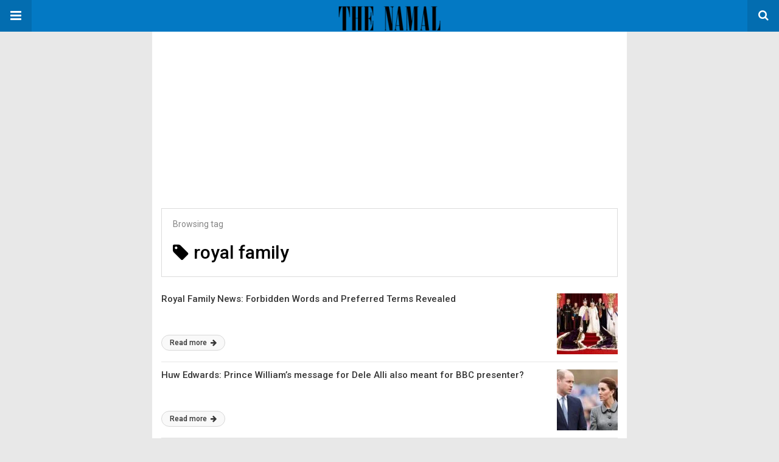

--- FILE ---
content_type: text/html; charset=UTF-8
request_url: https://thenamal.com/amp/tag/royal-family/
body_size: 12315
content:
<!DOCTYPE html>
<html lang="en-US" amp>
<head>
	<meta charset="utf-8">
	<meta name="viewport" content="width=device-width,minimum-scale=1,maximum-scale=1,initial-scale=1">
	<meta name="theme-color" content="#0379c4">

	<link rel="icon" href="https://thenamal.com/wp-content/uploads/2019/02/cropped-thenamal-site-icon-1-32x32.jpg" sizes="32x32">
<link rel="icon" href="https://thenamal.com/wp-content/uploads/2019/02/cropped-thenamal-site-icon-1-192x192.jpg" sizes="192x192">
<link rel="apple-touch-icon" href="https://thenamal.com/wp-content/uploads/2019/02/cropped-thenamal-site-icon-1-180x180.jpg">
<meta name="msapplication-TileImage" content="https://thenamal.com/wp-content/uploads/2019/02/cropped-thenamal-site-icon-1-270x270.jpg">
			<link rel="canonical" href="https://thenamal.com/tag/royal-family/">
			<title>royal family News and Updates - The Namal</title>
<style amp-custom>
*{-webkit-box-sizing:border-box;-moz-box-sizing:border-box;box-sizing:border-box}amp-iframe{max-width:100%;height:auto}

pre{white-space:pre-wrap}.clearfix:after,.clearfix:before{display:table;content:' ';clear:both}.clearfix{zoom:1}.wrap{padding:15px 15px 0;height:100%}.wrap img{max-width:100%}body.body{background:var(--bg-color);font-family:lato;font-weight:400;color:#363636;line-height:1.44;font-size:15px}.better-amp-wrapper{max-width:780px;margin:0 auto;color:var(--text-color);background:var(--content-bg-color)}.amp-image-tag,amp-video{max-width:100%}blockquote,p{margin:0 0 15px}.bold,b,strong{font-weight:700}a{-webkit-transition:all .4s ease;-moz-transition:all .4s ease;-o-transition:all .4s ease;transition:all .4s ease;color:var(--primary-color)}amp-video{height:auto}.strong-label,blockquote{color:#000;font-family:Roboto;font-weight:500;line-height:1.5}blockquote{border:1px solid #e2e2e2;border-width:1px 0;padding:15px 15px 15px 60px;text-align:left;position:relative;clear:both}blockquote p:last-child{margin-bottom:0}blockquote:before{content:"\f10e";font:normal normal normal 14px/1 FontAwesome;color:#d3d3d3;font-size:28px;position:absolute;left:12px;top:17px}.button,.comments-pagination a,.pagination a{padding:6px 15px;border:1px solid #d7d7d7;background:#faf9f9;color:#494949;font-family:Roboto;font-weight:500;font-size:13px;display:inline-block;text-decoration:none;border-radius:33px}.pagination a{padding:0 15px}.comments-pagination{margin:10px 0;color:#adadad;font-size:small}.comments-pagination a{margin-right:5px;padding:5px 15px}.img-holder{position:relative;width:80px;background:center center no-repeat #eee;display:inline-block;float:left;margin-right:15px;margin-bottom:15px;-webkit-background-size:cover;-moz-background-size:cover;-o-background-size:cover;background-size:cover}.img-holder:before{display:block;content:" ";width:100%;padding-top:70%}.content-holder{position:absolute;bottom:16px;left:16px;right:16px}.h1,.h2,.h3,.h4,.h5,.h6,.heading-typo,h1,h2,h3,h4,h5,h6{font-family:Roboto;font-weight:500;margin:15px 0 7px}.heading{font-size:16px;font-weight:700;margin:10px 0}.site-header{height:52px;width:100%;position:relative;margin:0;color:#fff;background:var(--primary-color)}.site-header .branding,.site-header .navbar-search,.site-header .navbar-toggle{color:#fff;position:absolute;top:0;height:52px;font-weight:400;text-align:center}.site-header .branding{display:block;font-size:20px;text-decoration:none;font-family:Roboto,"Open Sans",sans-serif;width:100%;padding:10px 55px;z-index:9;line-height:32px}.site-header .branding .amp-image-tag{display:inline-block}.sticky-nav .site-header{position:fixed;left:0;right:0;top:0;z-index:999;display:block}body.sticky-nav{padding-top:52px}.site-header .navbar-search,.site-header .navbar-toggle{font-size:18px;z-index:99;border:none;background:rgba(0,0,0,.1);line-height:50px;margin:0;padding:0;width:52px;outline:0;cursor:pointer;-webkit-transition:all .6s ease;-moz-transition:all .6s ease;-o-transition:all .6s ease;transition:all .6s ease}.site-header .navbar-search:hover,.site-header .navbar-toggle:hover{background:rgba(0,0,0,.1)}.site-header .navbar-search:focus,.site-header .navbar-toggle:focus{background:rgba(0,0,0,.2)}.site-header .navbar-toggle{font-size:21px;left:0}.site-header .navbar-search{font-size:18px;right:0;line-height:48px}.better-amp-footer{margin:0;background:var(--footer-bg-color)}.better-amp-footer.sticky-footer{position:fixed;bottom:0;left:0;right:0}.better-amp-footer-nav{border-top:1px solid rgba(0,0,0,.1);padding:14px 15px;background:var(--footer-nav-bg-color)}.better-amp-copyright{padding:17px 10px;text-align:center;font-family:Roboto;font-weight:400;color:#494949;border-top:1px solid rgba(0,0,0,.1);font-size:13px}.footer-navigation{list-style:none;margin:0;padding:0;text-align:center}.footer-navigation li{display:inline-block;margin:0 8px 5px}.footer-navigation li li,.footer-navigation ul{display:none}.footer-navigation a{text-decoration:none;color:#494949;font-family:Roboto;font-weight:300;font-size:14px}.footer-navigation .fa{margin-right:5px}.better-amp-main-link{display:block;text-align:center;font-weight:700;margin:6px 0 12px}.better-amp-main-link a{color:#fff;text-decoration:none;padding:0 15px;display:inline-block;border:1px solid rgba(0,0,0,.08);border-radius:33px;line-height:26px;font-size:12px;font-weight:400;background:var(--primary-color)}.better-amp-main-link a .fa{margin-right:5px}.carousel{overflow:hidden}.carousel .carousel-item,.carousel .img-holder{width:205px;float:none;margin:0}.carousel .carousel-item{margin-right:20px;margin-bottom:20px;overflow:hidden;line-height:0}.carousel .carousel-item:last-child{margin-right:0}.carousel .content-holder{position:relative;bottom:auto;right:auto;top:auto;left:auto;background:#f8f8f8;border:1px solid #e2e2e2;border-top-width:0;float:left;white-space:normal;padding:15px;height:100px;width:100%}.carousel .content-holder h3{margin:0;height:64px;overflow:hidden;position:relative}.carousel .content-holder a{line-height:20px;font-size:15px;color:#000;text-decoration:none}.comment-list{margin:14px 0 0}.comment-list,.comment-list ul{list-style:none;padding:0}.comment-list ul ul{padding:0 0 0 30px}.comment-list .comment{position:relative;margin-top:14px;padding-top:14px;border-top:1px solid #f3f3f3}.comment-list>.comment:first-child{margin-top:0}.comment-list li.comment:after{clear:both;content:' ';display:block}.comment .comment-avatar img{border-radius:50%}.comment .column-1{float:left;width:55px}.comment .column-2{padding-left:75px}.comment .comment-content{color:#838383;margin-top:8px;line-height:1.57;font-size:14px}.comment .comment-content p:last-child{margin-bottom:0}.comment .comment-author{font-size:14px;font-weight:700;font-style:normal}.comment .comment-published{margin-left:10px;font-size:12px;color:#a2a2a2;font-style:italic}.btn,.comment .comment-footer .fa,.comment .comment-footer a{font-size:14px;text-decoration:none}.comment .comment-footer a+a{margin-left:10px}.comments-wrapper .button.add-comment{color:#555}.bs-shortcode{margin:0 0 30px}.bs-shortcode .section-heading{margin:0 0 13px}.bs-shortcode .section-heading .other-link{display:none}.entry-content table{border:1px solid #ddd;margin-bottom:30px;width:100%}.btn{display:inline-block;margin-bottom:0;font-weight:400;text-align:center;vertical-align:middle;touch-action:manipulation;cursor:pointer;white-space:nowrap;padding:6px 12px;line-height:1.42857143;border-radius:4px;-webkit-user-select:none;-moz-user-select:none;-ms-user-select:none;user-select:none;color:#fff;background:var(--primary-color)}.btn.active,.btn:active{outline:0;background-image:none;-webkit-box-shadow:inset 0 3px 5px rgba(0,0,0,.125);box-shadow:inset 0 3px 5px rgba(0,0,0,.125)}.btn.disabled,.btn[disabled],fieldset[disabled] .btn{cursor:not-allowed;pointer-events:none;opacity:.65;filter:alpha(opacity=65);-webkit-box-shadow:none;box-shadow:none}.btn-lg{padding:10px 16px;font-size:18px;line-height:1.33;border-radius:6px}.btn-sm,.btn-xs{font-size:12px;line-height:1.5;border-radius:3px}.btn-sm{padding:5px 10px}.btn-xs{padding:1px 5px}.btn-block{display:block;width:100%}.btn-block+.btn-block{margin-top:5px}

.better-amp-sidebar{background:#fff;max-width:350px;min-width:270px;padding-bottom:30px}.better-amp-sidebar .sidebar-container{width:100%}.better-amp-sidebar .close-sidebar{font-size:16px;border:none;color:#fff;position:absolute;top:10px;right:10px;background:0 0;width:32px;height:32px;line-height:32px;text-align:center;padding:0;outline:0;-webkit-transition:all .6s ease;-moz-transition:all .6s ease;-o-transition:all .6s ease;transition:all .6s ease;cursor:pointer}.better-amp-sidebar .close-sidebar:hover{background:rgba(0,0,0,.1)}.sidebar-brand{color:#fff;padding:35px 24px 24px;text-align:center;font-family:Roboto;line-height:2;background:var(--primary-color)}.sidebar-brand .logo .amp-image-tag{display:inline-block;margin:0}.sidebar-brand.type-text{padding-top:50px}.sidebar-brand .brand-name{font-weight:500;font-size:18px}.sidebar-brand .brand-description{font-weight:400;font-size:14px;line-height:1.4;margin-top:4px}.better-amp-sidebar .amp-menu{margin-top:15px}.better-amp-sidebar .social-list-wrapper{margin:17px 0 0}.sidebar-footer{border-top:1px solid rgba(0,0,0,.09);font-family:Roboto;font-size:13px;padding:20px 15px;margin-top:15px;color:#848484;line-height:1.7}.amp-menu div{padding:0}.amp-menu h6,.amp-menu section{-webkit-transition:all .3s ease;-moz-transition:all .3s ease;-o-transition:all .3s ease;transition:all .3s ease}.amp-menu h6[aria-expanded=false]{background:0 0;border:none}.amp-menu section[expanded]{color:#363636;background:#eee;background:rgba(0,0,0,.08);padding-left:10px}.amp-menu section[expanded]>h6{margin-left:-10px;background:0 0}.amp-menu a,.amp-menu h6{color:inherit;font-size:1.3rem;font-weight:300;padding:0;border:none}.amp-menu h6 a{padding:0;margin:0}.amp-menu a,.amp-menu span{color:#565656;padding:10px 0 10px 20px;display:block;position:relative;-webkit-transition:all ease-in-out .22s;transition:all ease-in-out .22s;text-decoration:none;font-size:14px;font-weight:400;font-family:Roboto}.amp-menu a:hover,.amp-menu span:hover{background:rgba(0,0,0,.06)}.amp-menu span:hover>a{background:0 0}.amp-menu span span{padding:0;margin:0;display:inline-block}.amp-menu span span:after{display:none}.amp-menu h6 span:after{position:absolute;right:0;top:0;font-family:FontAwesome;font-size:12px;line-height:38px;content:'\f0dd';color:#363636;-webkit-transition:all .4s ease;-moz-transition:all .4s ease;-o-transition:all .4s ease;transition:all .4s ease;width:40px;text-align:center}.amp-menu section[expanded]>h6 span:after{-webkit-transform:rotate(180deg);tranform:rotate(180deg);top:4px}.amp-menu .menu-item:not(.menu-item-has-children){padding:0}.amp-menu span.menu-item-deep.menu-item-deep{padding:0 0 0 25px}.amp-menu i{font-size:14px;margin-right:5px;margin-top:-3px}

.amp-social-list-wrapper{margin:15px 0}.amp-social-list-wrapper.share-list{border:1px solid #e2e2e2;padding:10px 10px 6px}.amp-social-list-wrapper .number{font-size:12px;font-weight:700;margin:0 0 0 4px;font-family:Arial,"Helvetica Neue",Helvetica,sans-serif;display:inline-block}.amp-social-list-wrapper .post-share-btn{background:#fff;border:1px solid #e2e2e2;line-height:30px;height:30px;display:inline-block;padding:0 10px;border-radius:30px;font-size:12px;color:#4d4d4d;margin-right:8px;margin-bottom:4px;vertical-align:top}.amp-social-list-wrapper .post-share-btn .fa{font-size:14px}.amp-social-list-wrapper .post-share-btn .fa,.amp-social-list-wrapper .post-share-btn .number,.amp-social-list-wrapper .post-share-btn .text{line-height:28px;vertical-align:top}.amp-social-list-wrapper .post-share-btn .text{font-size:12px;margin-left:3px}ul.amp-social-list{list-style:none;margin:0;padding:0;display:inline-block;font-size:0;vertical-align:top}.amp-social-list li{display:inline-block;margin-right:6px;vertical-align:top}.amp-social-list li:last-child{margin-right:0}.amp-social-list .social-item a{color:#fff;min-width:30px;height:30px;overflow:hidden;border-radius:15px;background:#bbb;display:inline-block;text-align:center;vertical-align:middle;font-size:14px;line-height:28px;margin-bottom:5px}.amp-social-list .social-item.has-count a{padding:0 10px}.amp-social-list .social-item.has-count .fa{margin-right:1px}.amp-social-list .fa{vertical-align:middle}.amp-social-list .item-title,.amp-social-list .number:empty{display:none}.amp-social-list .social-item.facebook a{background-color:#2d5f9a}.amp-social-list .social-item.facebook a:hover{background-color:#1b4a82}.amp-social-list .social-item.twitter a{background-color:#53c7ff}.amp-social-list .social-item.twitter a:hover{background-color:#369ed0}.amp-social-list .social-item.google_plus a{background-color:#d93b2b}.amp-social-list .social-item.google_plus a:hover{background-color:#b7291a}.amp-social-list .social-item.pinterest a{background-color:#a41719}.amp-social-list .social-item.pinterest a:hover{background-color:#8c0a0c}.amp-social-list .social-item.linkedin a{background-color:#005182}.amp-social-list .social-item.linkedin a:hover{background-color:#003b5f}.amp-social-list .social-item.email a{background-color:#444}.amp-social-list .social-item.email a:hover{background-color:#2f2f2f}.amp-social-list .social-item.tumblr a{background-color:#3e5a70}.amp-social-list .social-item.tumblr a:hover{background-color:#426283}.amp-social-list .social-item.telegram a{background-color:#179cde}.amp-social-list .social-item.telegram a:hover{background-color:#0f8dde}.amp-social-list .social-item.reddit a{background-color:#ff4500}.amp-social-list .social-item.reddit a:hover{background-color:#dc3c01}.amp-social-list .social-item.stumbleupon a{background-color:#ee4813}.amp-social-list .social-item.stumbleupon a:hover{background-color:#ce3d0f}.amp-social-list .social-item.vk a{background-color:#4c75a3}.amp-social-list .social-item.vk a:hover{background-color:#3e5f84}.amp-social-list .social-item.digg a{background-color:#000}.amp-social-list .social-item.digg a:hover{background-color:#2f2f2f}.amp-social-list .social-item.whatsapp a{background-color:#00e676}.amp-social-list .social-item.whatsapp a:hover{background-color:#00c462}

.nmgopjxh-clearfix:after,.nmgopjxh-clearfix:before{content:"";display:table}.nmgopjxh-clearfix:after{clear:both}.nmgopjxh-clearfix{zoom:1}.nmgopjxh-caption{display:block;color:#bbb;font-size:12px;line-height:24px}.nmgopjxh-empty-note,.nmgopjxh-type-code br{display:none}.nmgopjxh-container.nmgopjxh-container a{text-decoration:none}.nmgopjxh-post-top{margin-bottom:20px}.nmgopjxh-post-bottom{margin-top:20px;margin-bottom:0}.nmgopjxh.nmgopjxh .nmgopjxh-type-image amp-img{display:inline-block}.nmgopjxh.nmgopjxh-align-center{text-align:center}.nmgopjxh.nmgopjxh-align-right{text-align:right}.nmgopjxh.nmgopjxh-align-left{text-align:left}.nmgopjxh.nmgopjxh-float-left{float:left;margin-right:20px}.nmgopjxh.nmgopjxh-float-right{float:right;margin-left:20px}@media only screen and (max-width:780px){.nmgopjxh.nmgopjxh-full-width.nmgopjxh-full-width{margin-left:calc(50% - 50vw);margin-right:calc(50% - 50vw);width:auto;max-width:1000%}}@media only screen and (min-width:780px){.nmgopjxh.nmgopjxh-full-width.nmgopjxh-full-width{margin-left:-15px;margin-right:-15px;width:auto;max-width:1000%}}.nmgopjxh .nmgopjxh-container{-webkit-box-sizing:border-box;-moz-box-sizing:border-box;box-sizing:border-box;margin-bottom:20px}.nmgopjxh .nmgopjxh-container.nmgopjxh-type-code embed,.nmgopjxh .nmgopjxh-container.nmgopjxh-type-code object,.nmgopjxh .nmgopjxh-container.nmgopjxh-type-image img{max-width:100%}.nmgopjxh .nmgopjxh-container.nmgopjxh-type-image .ad-caption{overflow:hidden;white-space:nowrap;text-overflow:ellipsis;display:inline-block;width:100%;font-size:12px}.nmgopjxh.nmgopjxh-column-2 .nmgopjxh-container{float:left;width:50%}.nmgopjxh.nmgopjxh-column-2 .nmgopjxh-container:nth-of-type(odd){padding-right:5px;clear:left}.nmgopjxh.nmgopjxh-column-2 .nmgopjxh-container:nth-of-type(even){padding-left:5px}.nmgopjxh.nmgopjxh-column-3 .nmgopjxh-container{float:left;width:33.3333%}.nmgopjxh.nmgopjxh-column-3 .nmgopjxh-container:nth-child(3n-1){padding:0 3px}.nmgopjxh.nmgopjxh-column-3 .nmgopjxh-container:nth-child(3n-2){padding-right:6px;clear:left}.nmgopjxh.nmgopjxh-column-3 .nmgopjxh-container:nth-child(3n+3){padding-left:6px}.nmgopjxh.location-amp_header_after{padding-top:20px;margin-bottom:-15px}.posts-listing.posts-listing-1 .nmgopjxh.location-amp_archive_after_x,.posts-listing.posts-listing-2 .nmgopjxh.location-amp_archive_after_x{padding-top:20px}.posts-listing.posts-listing-1 .nmgopjxh.location-amp_archive_after_x+.listing-1-item,.posts-listing.posts-listing-2 .nmgopjxh.location-amp_archive_after_x+.listing-2-item{border-top:1px solid #e6e6e6}

.archive-page-header{padding:15px 18px 11px;margin:0 0 15px;background:#fff;font-family:Roboto;font-size:25px;font-weight:500;border:1px solid #dcdcdc;position:relative}.archive-page-header .archive-description,.archive-page-header .pre-title{font-size:14px;margin-bottom:3px;font-weight:400;color:#868686}.archive-page-header .archive-title{margin:0;font-size:26px;text-transform:capitalize}.archive-page-header .archive-title .fa{margin-right:10px}.archive-page-header h1{font-size:30px}.archive-page-header h1 .fa{margin-right:8px}

.listing-item .post-title,.listing-item a.post-read-more{font-family:Roboto,sans-serif;color:#363636}.posts-listing{margin-bottom:30px}.listing-item{position:relative}.listing-item .post-title{font-weight:500;font-size:15px;line-height:1.3;margin:0 0 10px}.listing-item .post-title a{color:#363636;text-decoration:none}.listing-item .post-meta{margin-top:15px;font-size:12px}.listing-item .post-meta .post-date .fa{margin-right:3px}.listing-item a.post-read-more{font-weight:500;font-size:12px;text-decoration:none;background:#f9f9f9;border:1px solid #d8d8d8;padding:0 13px;border-radius:33px;display:inline-block;line-height:24px}.listing-item a.post-read-more .fa{margin-left:3px}.listing-item a.post-read-more:hover{border-color:transparent;color:#fff;background:var(--primary-color)}.listing-item .post-excerpt{color:inherit;font-family:Lato,sans-serif;font-weight:200;font-size:14px;line-height:1.4}.listing-item .post-excerpt p:last-child{margin-bottom:0}

.listing-1-item{padding:12px 0;border-bottom:1px solid #e6e6e6;min-height:125px}.listing-1-item:last-child{border-bottom:none;padding-bottom:0}.listing-1-item .post-thumbnail{display:inline-block;float:right;margin-left:15px}.listing-1-item .post-thumbnail .amp-image-tag.amp-image-tag.amp-image-tag{width:100px}.listing-1-item.have-thumbnail a.post-read-more{position:absolute;bottom:18px}.listing-1-item .post-title{max-height:55px;overflow:hidden}

.pagination{line-height:28px;margin:0 0 30px;height:30px}.pagination .nav-links{text-align:center;padding:0;font-family:Roboto;font-weight:400;color:#a2a2a2;font-size:14px}.pagination .nav-links .page-numbers,.pagination h2,.pagination>.screen-reader-text{display:none}.pagination .nav-links .page-numbers.current,.pagination .nav-links .page-numbers.next,.pagination .nav-links .page-numbers.prev{display:inline-block}.pagination .nav-links .page-numbers.next,.pagination .nav-links .page-numbers.prev{padding:0 18px;border:1px solid #d7d7d7;color:#494949;font-family:Roboto;font-weight:500;font-size:13px;display:inline-block;text-decoration:none;background:#f7f7f7;border-radius:33px}.pagination .nav-links .page-numbers.prev{float:left}.pagination .nav-links .page-numbers.next{float:right}.pagination .nav-links .page-numbers.prev .fa{margin-right:7px}.pagination .nav-links .page-numbers.next .fa{margin-left:7px}.pagination .nav-links .page-numbers.current:first-child{float:left}.pagination .newer{float:right}.pagination .older{float:left}

@font-face {
    font-family: "bs-icons";
    src:url("https://thenamal.com/wp-content/themes/publisher-7.7-RC7-Final/includes/libs/better-framework/assets/fonts/bs-icons.eot");
    src:url("https://thenamal.com/wp-content/themes/publisher-7.7-RC7-Final/includes/libs/better-framework/assets/fonts/bs-icons.eot?#iefix") format("embedded-opentype"),
    url("https://thenamal.com/wp-content/themes/publisher-7.7-RC7-Final/includes/libs/better-framework/assets/fonts/bs-icons.woff") format("woff"),
    url("https://thenamal.com/wp-content/themes/publisher-7.7-RC7-Final/includes/libs/better-framework/assets/fonts/bs-icons.ttf") format("truetype"),
    url("https://thenamal.com/wp-content/themes/publisher-7.7-RC7-Final/includes/libs/better-framework/assets/fonts/bs-icons.svg#bs-icons") format("svg");
    font-weight: normal;
    font-style: normal;
}

[class^="bsfi-"],
[class*=" bsfi-"] {
    display: inline-block;
    font: normal normal normal 14px/1 "bs-icons";
    font-size: inherit;
    text-rendering: auto;
    -webkit-font-smoothing: antialiased;
    -moz-osx-font-smoothing: grayscale;
}

[class^="bsfii"],
[class*=" bsfii"] {
    font: normal normal normal 14px/1 "bs-icons";
}

/* Icons */
.bsfi-facebook:before {
    content: "\b000";
}
.bsfi-twitter:before {
    content: "\b001";
}
.bsfi-dribbble:before {
    content: "\b002";
}
.bsfi-vimeo:before {
    content: "\b003";
}
.bsfi-rss:before {
    content: "\b004";
}
.bsfi-github:before {
    content: "\b005";
}
.bsfi-vk:before {
    content: "\b006";
}
.bsfi-delicious:before {
    content: "\b007";
}
.bsfi-soundcloud:before {
    content: "\b009";
}
.bsfi-behance:before {
    content: "\b00a";
}
.bsfi-pinterest:before {
    content: "\b00b";
}
.bsfi-vine:before {
    content: "\b00c";
}
.bsfi-steam:before {
    content: "\b00d";
}
.bsfi-flickr:before {
    content: "\b00e";
}
.bsfi-forrst:before {
    content: "\b010";
}
.bsfi-mailchimp:before {
    content: "\b011";
}
.bsfi-tumblr:before {
    content: "\b013";
}
.bsfi-500px:before {
    content: "\b014";
}
.bsfi-members:before {
    content: "\b015";
}
.bsfi-comments:before {
    content: "\b016";
}
.bsfi-posts:before {
    content: "\b017";
}
.bsfi-instagram:before {
    content: "\b018";
}
.bsfi-whatsapp:before {
    content: "\b019";
}
.bsfi-line:before {
    content: "\b01a";
}
.bsfi-blackberry:before {
    content: "\b01b";
}
.bsfi-viber:before {
    content: "\b01c";
}
.bsfi-skype:before {
    content: "\b01d";
}
.bsfi-gplus:before {
    content: "\b01e";
}
.bsfi-telegram:before {
    content: "\b01f";
}
.bsfi-apple:before {
    content: "\b020";
}
.bsfi-android:before {
    content: "\b021";
}
.bsfi-fire-1:before {
    content: "\b022";
}
.bsfi-fire-2:before {
    content: "\b023";
}
.bsfi-publisher:before {
    content: "\b024";
}
.bsfi-betterstudio:before {
    content: "\b025";
}
.bsfi-fire-3:before {
    content: "\b026";
}
.bsfi-fire-4:before {
    content: "\b027";
}
.bsfi-disqus:before {
    content: "\b028";
}
.bsfi-better-amp:before {
    content: "\b029";
}
.bsfi-ok-ru:before {
    content: "\b030";
}
.bsfi-linkedin:before {
    content: "\b012";
}
.bsfi-snapchat:before {
    content: "\b031";
}
.bsfi-comments-1:before {
    content: "\b032";
}
.bsfi-comments-2:before {
    content: "\b033";
}
.bsfi-comments-3:before {
    content: "\b034";
}
.bsfi-calender:before {
    content: "\b035";
}
.bsfi-comments-4:before {
    content: "\b036";
}
.bsfi-comments-5:before {
    content: "\b037";
}
.bsfi-comments-6:before {
    content: "\b038";
}
.bsfi-comments-7:before {
    content: "\b039";
}
.bsfi-quote-1:before {
    content: "\b040";
}
.bsfi-quote-2:before {
    content: "\b041";
}
.bsfi-quote-3:before {
    content: "\b042";
}
.bsfi-quote-4:before {
    content: "\b043";
}
.bsfi-quote-5:before {
    content: "\b044";
}
.bsfi-quote-6:before {
    content: "\b045";
}
.bsfi-quote-7:before {
    content: "\b046";
}
.bsfi-youtube:before {
    content: "\b008";
}
.bsfi-envato:before {
    content: "\b00f";
}
.bsfi-arrow3-n:before {
    content: "\b047";
}
.bsfi-arrow3-s:before {
    content: "\b048";
}
.bsfi-arrow-n:before {
    content: "\b049";
}
.bsfi-arrow-ne:before {
    content: "\b050";
}
.bsfi-arrow-s:before {
    content: "\b051";
}
.bsfi-arrow-se:before {
    content: "\b052";
}
.bsfi-arrow2-n:before {
    content: "\b053";
}
.bsfi-arrow2-s:before {
    content: "\b054";
}
.bsfi-map-marker:before {
    content: "\b055";
}
.bsfi-arrow3-e:before {
    content: "\b056";
}
.bsfi-arrow-e:before {
    content: "\b057";
}
.bsfi-arrow-up-down:before {
    content: "\b058";
}
.bsfi-arrow2-e:before {
    content: "\b059";
}
.bsfi-arrow-left-right:before {
    content: "\b060";
}
.bsfi-bell:before {
    content: "\b061";
}
.bsfi-facebook-messenger:before {
    content: "\b062";
}
.bsfi-aparat:before {
    content: "\b063";
}


/* alias */
.bsfi-google:before {
    content: "\b01e";
}
.bsfi-bbm:before {
    content: "\b01b";
}
.bsfi-appstore:before {
    content: "\b020";
}
.bsfi-bs:before {
    content: "\b025";
}
.bsfi-ok_ru:before {
    content: "\b030";
}
.bsfi-fb-messenger:before {
    content: "\b062";
}


	:root{
		--primary-color: #0379c4;
		--text-color: #000000;
		--bg-color: #e8e8e8;
		--content-bg-color:#ffffff;
		--footer-bg-color:#f3f3f3;
		--footer-nav-bg-color:#ffffff;
	}
	


</style><link rel='stylesheet' id='font-awesome-css' href='https://maxcdn.bootstrapcdn.com/font-awesome/4.7.0/css/font-awesome.min.css?ver=230b69c030561bcac342b18306e7d671' type='text/css' media='all' />
<link rel='stylesheet' id='google-fonts-css' href='https://fonts.googleapis.com/css?family=Lato%3A400%2C600%7CRoboto%3A300%2C400%2C500%2C700&#038;ver=6.8.1' type='text/css' media='all' />
<script type="text/javascript" custom-element=amp-ad async src="https://cdn.ampproject.org/v0/amp-ad-0.1.js" id="amp-ad-js"></script>
<script type="text/javascript" async src="https://cdn.ampproject.org/v0.js" id="ampproject-js"></script>
<script type="text/javascript" custom-element=amp-accordion async src="https://cdn.ampproject.org/v0/amp-accordion-0.1.js" id="amp-accordion-js"></script>
<script type="text/javascript" custom-element=amp-sidebar async src="https://cdn.ampproject.org/v0/amp-sidebar-0.1.js" id="amp-sidebar-js"></script>
<script type="text/javascript" custom-element=amp-analytics async src="https://cdn.ampproject.org/v0/amp-analytics-0.1.js" id="amp-analytics-js"></script>
<style amp-boilerplate>body{-webkit-animation:-amp-start 8s steps(1,end) 0s 1 normal both;-moz-animation:-amp-start 8s steps(1,end) 0s 1 normal both;-ms-animation:-amp-start 8s steps(1,end) 0s 1 normal both;animation:-amp-start 8s steps(1,end) 0s 1 normal both}@-webkit-keyframes -amp-start{from{visibility:hidden}to{visibility:visible}}@-moz-keyframes -amp-start{from{visibility:hidden}to{visibility:visible}}@-ms-keyframes -amp-start{from{visibility:hidden}to{visibility:visible}}@-o-keyframes -amp-start{from{visibility:hidden}to{visibility:visible}}@keyframes -amp-start{from{visibility:hidden}to{visibility:visible}}</style><noscript><style amp-boilerplate>body{-webkit-animation:none;-moz-animation:none;-ms-animation:none;animation:none}</style></noscript></head>
<body data-rsssl=1 class="archive tag tag-royal-family tag-4812 wp-theme-publisher-77-RC7-Final body sticky-nav bs-theme bs-publisher bs-publisher-newspaper ltr close-rh page-layout-2-col page-layout-2-col-right full-width active-sticky-sidebar main-menu-sticky-smart main-menu-out-full-width active-ajax-search  wpb-js-composer js-comp-ver-6.7.0 vc_responsive bs-ll-d">
<amp-sidebar id="better-ampSidebar" class="better-amp-sidebar" layout="nodisplay" side="left">
	<div class="sidebar-container">

		<button on="tap:better-ampSidebar.close" class="close-sidebar" tabindex="11" role="button">
			<i class="fa fa-caret-left" aria-hidden="true"></i>
		</button>

		<div class="sidebar-brand type-logo">

							<div class="logo">
					<amp-img src="https://thenamal.com/wp-content/uploads/2019/03/cropped-The-Namal-New-Logo-4.png" width="222" height="71" alt="The Namal - A new approach to journalism" class=" amp-image-tag" sizes="(min-width: 222px) 222px, 100vw"></amp-img>				</div>
			
			<div class="brand-name">
				The Namal			</div>

			
		</div>

		<nav id="menu" itemscope itemtype="http://schema.org/SiteNavigationElement" class="amp-menu"><span class="menu-item menu-item-type-custom menu-item-object-custom menu-item-home menu-item-493"><a href="https://thenamal.com/amp">Home</a></span><span class="menu-item menu-item-type-taxonomy menu-item-object-category menu-item-8792"><a href="https://thenamal.com/amp/latest/">Latest</a></span><span class="menu-item menu-item-type-taxonomy menu-item-object-category menu-item-8793"><a href="https://thenamal.com/amp/national/">National</a></span><span class="menu-item menu-item-type-taxonomy menu-item-object-category menu-item-8795"><a href="https://thenamal.com/amp/world/">World</a></span><amp-accordion><section><h6><span class="menu-item menu-item-type-taxonomy menu-item-object-category menu-item-has-children menu-item-1988"><a href="https://thenamal.com/amp/business/">Business</a></span></h6>
<div>
<span class="menu-item menu-item-type-post_type menu-item-object-page menu-item-14048"><a href="https://thenamal.com/amp/currency-converter/">Currency Converter Calculator</a></span><span class="menu-item menu-item-type-post_type menu-item-object-page menu-item-14233 menu-item-deep"><a href="https://thenamal.com/amp/currency-converter/us-dollar-to-pkr-converter-calculator/">US Dollar to PKR</a></span><span class="menu-item menu-item-type-post_type menu-item-object-page menu-item-14234 menu-item-deep"><a href="https://thenamal.com/amp/currency-converter/cad-to-pkr/">Canada Currency Rate</a></span><span class="menu-item menu-item-type-post_type menu-item-object-page menu-item-14235 menu-item-deep"><a href="https://thenamal.com/amp/currency-converter/euro-to-pkr/">Euro Currency Rate</a></span><span class="menu-item menu-item-type-post_type menu-item-object-page menu-item-14237 menu-item-deep"><a href="https://thenamal.com/amp/currency-converter/kazakhstan-currency-to-pkr/">Kazakhstan Currency to PKR</a></span><span class="menu-item menu-item-type-post_type menu-item-object-page menu-item-14238 menu-item-deep"><a href="https://thenamal.com/amp/currency-converter/turkey-currency-to-pkr/">Turkey Currency to PKR</a></span><span class="menu-item menu-item-type-post_type menu-item-object-page menu-item-14240 menu-item-deep"><a href="https://thenamal.com/amp/currency-converter/tanzania-currency-to-pkr/">Tanzania Currency to PKR</a></span><span class="menu-item menu-item-type-post_type menu-item-object-page menu-item-14242 menu-item-deep"><a href="https://thenamal.com/amp/currency-converter/tunisia-currency-to-pkr/">Tunisia Currency to PKR</a></span><span class="menu-item menu-item-type-post_type menu-item-object-page menu-item-14239 menu-item-deep"><a href="https://thenamal.com/amp/currency-converter/algeria-currency-to-pkr/">Algeria Currency to PKR</a></span><span class="menu-item menu-item-type-post_type menu-item-object-page menu-item-14241 menu-item-deep"><a href="https://thenamal.com/amp/currency-converter/afghan-currency-to-pkr/">Afghan Currency to PKR</a></span><span class="menu-item menu-item-type-post_type menu-item-object-page menu-item-14236 menu-item-deep"><a href="https://thenamal.com/amp/currency-converter/pi-to-pkr/">PI Currency Rate</a></span><span class="menu-item menu-item-type-post_type menu-item-object-page menu-item-14232 menu-item-deep"><a href="https://thenamal.com/amp/oanda-to-pkr/">Oanda Currency Converter</a></span></div>
</section></amp-accordion><span class="menu-item menu-item-type-taxonomy menu-item-object-category menu-item-8796"><a href="https://thenamal.com/amp/sports/">Sports</a></span></nav>		<div class="sidebar-footer">
			<div class="amp-social-list-wrapper">
	<ul class="amp-social-list clearfix">
					<li class="social-item facebook">
				<a href="#" target="_blank">
					<i class="fa fa-facebook"></i>
					<span class="item-title">facebook</span>
				</a>
			</li>
						<li class="social-item twitter">
				<a href="#" target="_blank">
					<i class="fa fa-twitter"></i>
					<span class="item-title">twitter</span>
				</a>
			</li>
						<li class="social-item google_plus">
				<a href="#" target="_blank">
					<i class="fa fa-google-plus"></i>
					<span class="item-title">google_plus</span>
				</a>
			</li>
						<li class="social-item email">
				<a href="mailto://#" target="_blank">
					<i class="fa fa-envelope-open"></i>
					<span class="item-title">Email</span>
				</a>
			</li>
			</ul>
</div>
		</div>

	</div>
</amp-sidebar>
<div class="better-amp-wrapper">
	<header itemscope itemtype="https://schema.org/WPHeader" class="site-header">
					<button class="fa fa-bars navbar-toggle" on="tap:better-ampSidebar.toggle" tabindex="10" role="button"></button>
				<a href="https://thenamal.com/amp" class="branding image-logo ">
		<amp-img src="https://thenamal.com/wp-content/uploads/2020/12/cropped-the-namal.png" width="230" height="40" alt="The Namal - A new approach to journalism" class=" amp-image-tag" sizes="(min-width: 230px) 230px, 100vw"></amp-img>	</a>
				<a href="https://thenamal.com/amp?s" class="navbar-search"><i class="fa fa-search" aria-hidden="true"></i>
			</a>
				</header><!-- End Main Nav -->
	<div class="nmgopjxh nmgopjxh-loc-amp_header_after nmgopjxh-align-center nmgopjxh-column-1 nmgopjxh-clearfix no-bg-box-model"><div id="nmgopjxh-9074-717639180" class="nmgopjxh-container nmgopjxh-type-code " data-adid="9074" data-type="code"><amp-ad type="adsense" data-ad-client="ca-pub-1656652670237846" data-ad-slot="4745188623" width="300" height="250"></amp-ad></div></div>	<div class="wrap">
<header class="archive-page-header have-icon pre_title">
	<p class="pre-title">Browsing tag</p><h1><i class="fa fa-tag"></i>royal family</h1></header>
<div class="posts-listing posts-listing-1">
			<article class="listing-item listing-1-item clearfix post-25349 post type-post status-publish format-standard has-post-thumbnail  category-misc tag-royal-family have-thumbnail clearfx">

							<div class="post-thumbnail">
					<a href="https://thenamal.com/amp/misc/royal-family-news-forbidden-words-and-preferred-terms-revealed/">
						<amp-img width="100" height="100" src="https://thenamal.com/wp-content/uploads/2023/08/Royal-Family-News-100x100.jpg" class="attachment-better-amp-small size-better-amp-small wp-post-image" alt="Royal Family News" srcset="https://thenamal.com/wp-content/uploads/2023/08/Royal-Family-News-100x100.jpg 100w, https://thenamal.com/wp-content/uploads/2023/08/Royal-Family-News-150x150.jpg 150w" sizes="(max-width: 100px) 100vw, 100px"></amp-img>					</a>
				</div>
			
			<h3 class="post-title">
				<a href="https://thenamal.com/amp/misc/royal-family-news-forbidden-words-and-preferred-terms-revealed/">
					Royal Family News: Forbidden Words and Preferred Terms Revealed				</a>
			</h3>

			<a class="post-read-more" href="https://thenamal.com/amp/misc/royal-family-news-forbidden-words-and-preferred-terms-revealed/">
				Read more				<i class="fa fa-arrow-right" aria-hidden="true"></i>
			</a>

		</article>
				<article class="listing-item listing-1-item clearfix post-24720 post type-post status-publish format-standard has-post-thumbnail  category-featured tag-royal-family have-thumbnail clearfx">

							<div class="post-thumbnail">
					<a href="https://thenamal.com/amp/featured/huw-edwards-prince-williams-message-for-dele-alli-also-meant-for-bbc-presenter/">
						<amp-img width="100" height="100" src="https://thenamal.com/wp-content/uploads/2023/07/401762_3861827_updates-100x100.jpg" class="attachment-better-amp-small size-better-amp-small wp-post-image" alt="" srcset="https://thenamal.com/wp-content/uploads/2023/07/401762_3861827_updates-100x100.jpg 100w, https://thenamal.com/wp-content/uploads/2023/07/401762_3861827_updates-150x150.jpg 150w" sizes="(max-width: 100px) 100vw, 100px"></amp-img>					</a>
				</div>
			
			<h3 class="post-title">
				<a href="https://thenamal.com/amp/featured/huw-edwards-prince-williams-message-for-dele-alli-also-meant-for-bbc-presenter/">
					Huw Edwards: Prince William&rsquo;s message for Dele Alli also meant for BBC presenter?				</a>
			</h3>

			<a class="post-read-more" href="https://thenamal.com/amp/featured/huw-edwards-prince-williams-message-for-dele-alli-also-meant-for-bbc-presenter/">
				Read more				<i class="fa fa-arrow-right" aria-hidden="true"></i>
			</a>

		</article>
		<div class="nmgopjxh nmgopjxh-loc-amp_archive_after_x nmgopjxh-align-center nmgopjxh-column-1 nmgopjxh-clearfix no-bg-box-model"><div id="nmgopjxh-9074-1949586821" class="nmgopjxh-container nmgopjxh-type-code " data-adid="9074" data-type="code"><amp-ad type="adsense" data-ad-client="ca-pub-1656652670237846" data-ad-slot="4745188623" width="300" height="250"></amp-ad></div></div>		<article class="listing-item listing-1-item clearfix post-24551 post type-post status-publish format-standard has-post-thumbnail  category-world tag-royal-family have-thumbnail clearfx">

							<div class="post-thumbnail">
					<a href="https://thenamal.com/amp/world/king-charles-didnt-bother-to-mention-shahzada-dawood-adviser-to-his-prince-trust-amid-search-for-titan-submersible/">
						<amp-img width="100" height="100" src="https://thenamal.com/wp-content/uploads/2020/03/Prince-Charles-100x100.jpg" class="attachment-better-amp-small size-better-amp-small wp-post-image" alt="Prince-Charles" srcset="https://thenamal.com/wp-content/uploads/2020/03/Prince-Charles-100x100.jpg 100w, https://thenamal.com/wp-content/uploads/2020/03/Prince-Charles-150x150.jpg 150w" sizes="(max-width: 100px) 100vw, 100px"></amp-img>					</a>
				</div>
			
			<h3 class="post-title">
				<a href="https://thenamal.com/amp/world/king-charles-didnt-bother-to-mention-shahzada-dawood-adviser-to-his-prince-trust-amid-search-for-titan-submersible/">
					King Charles didn&rsquo;t bother to mention Shahzada Dawood, adviser to his Prince Trust, amid search for Titan submersible				</a>
			</h3>

			<a class="post-read-more" href="https://thenamal.com/amp/world/king-charles-didnt-bother-to-mention-shahzada-dawood-adviser-to-his-prince-trust-amid-search-for-titan-submersible/">
				Read more				<i class="fa fa-arrow-right" aria-hidden="true"></i>
			</a>

		</article>
				<article class="listing-item listing-1-item clearfix post-24499 post type-post status-publish format-standard has-post-thumbnail  category-misc tag-royal-family have-thumbnail clearfx">

							<div class="post-thumbnail">
					<a href="https://thenamal.com/amp/misc/prince-william-shows-his-true-intentions-after-trooping-the-colour-as-he-upstages-king-charles/">
						<amp-img width="100" height="100" src="https://thenamal.com/wp-content/uploads/2023/06/20230618_034023-100x100.jpg" class="attachment-better-amp-small size-better-amp-small wp-post-image" alt="" srcset="https://thenamal.com/wp-content/uploads/2023/06/20230618_034023-100x100.jpg 100w, https://thenamal.com/wp-content/uploads/2023/06/20230618_034023-150x150.jpg 150w" sizes="auto, (max-width: 100px) 100vw, 100px"></amp-img>					</a>
				</div>
			
			<h3 class="post-title">
				<a href="https://thenamal.com/amp/misc/prince-william-shows-his-true-intentions-after-trooping-the-colour-as-he-upstages-king-charles/">
					Prince William shows his true intentions after Trooping the Colour as he upstages King Charles				</a>
			</h3>

			<a class="post-read-more" href="https://thenamal.com/amp/misc/prince-william-shows-his-true-intentions-after-trooping-the-colour-as-he-upstages-king-charles/">
				Read more				<i class="fa fa-arrow-right" aria-hidden="true"></i>
			</a>

		</article>
		<div class="nmgopjxh nmgopjxh-loc-amp_archive_after_x nmgopjxh-align-center nmgopjxh-column-1 nmgopjxh-clearfix no-bg-box-model"><div id="nmgopjxh-9074-92483315" class="nmgopjxh-container nmgopjxh-type-code " data-adid="9074" data-type="code"><amp-ad type="adsense" data-ad-client="ca-pub-1656652670237846" data-ad-slot="4745188623" width="300" height="250"></amp-ad></div></div>		<article class="listing-item listing-1-item clearfix post-24490 post type-post status-publish format-standard has-post-thumbnail  category-misc tag-royal-family have-thumbnail clearfx">

							<div class="post-thumbnail">
					<a href="https://thenamal.com/amp/misc/meghan-markles-secret-past-exposed-by-globe-magazine/">
						<amp-img width="100" height="100" src="https://thenamal.com/wp-content/uploads/2021/10/meghan-case-100x100.jpg" class="attachment-better-amp-small size-better-amp-small wp-post-image" alt="" srcset="https://thenamal.com/wp-content/uploads/2021/10/meghan-case-100x100.jpg 100w, https://thenamal.com/wp-content/uploads/2021/10/meghan-case-150x150.jpg 150w" sizes="auto, (max-width: 100px) 100vw, 100px"></amp-img>					</a>
				</div>
			
			<h3 class="post-title">
				<a href="https://thenamal.com/amp/misc/meghan-markles-secret-past-exposed-by-globe-magazine/">
					Meghan Markle&rsquo;s &lsquo;secret past&rsquo; exposed by Globe magazine				</a>
			</h3>

			<a class="post-read-more" href="https://thenamal.com/amp/misc/meghan-markles-secret-past-exposed-by-globe-magazine/">
				Read more				<i class="fa fa-arrow-right" aria-hidden="true"></i>
			</a>

		</article>
				<article class="listing-item listing-1-item clearfix post-24293 post type-post status-publish format-standard has-post-thumbnail  category-misc tag-royal-family have-thumbnail clearfx">

							<div class="post-thumbnail">
					<a href="https://thenamal.com/amp/misc/as-fans-laud-jenny-packham-kate-middleton-asked-to-help-her-designer-detained-in-pakistan/">
						<amp-img width="100" height="100" src="https://thenamal.com/wp-content/uploads/2023/06/Screenshot_20230602-034514-100x100.png" class="attachment-better-amp-small size-better-amp-small wp-post-image" alt="" srcset="https://thenamal.com/wp-content/uploads/2023/06/Screenshot_20230602-034514-100x100.png 100w, https://thenamal.com/wp-content/uploads/2023/06/Screenshot_20230602-034514-150x150.png 150w" sizes="auto, (max-width: 100px) 100vw, 100px"></amp-img>					</a>
				</div>
			
			<h3 class="post-title">
				<a href="https://thenamal.com/amp/misc/as-fans-laud-jenny-packham-kate-middleton-asked-to-help-her-designer-detained-in-pakistan/">
					Kate Middleton asked to help her designer detained in Pakistan				</a>
			</h3>

			<a class="post-read-more" href="https://thenamal.com/amp/misc/as-fans-laud-jenny-packham-kate-middleton-asked-to-help-her-designer-detained-in-pakistan/">
				Read more				<i class="fa fa-arrow-right" aria-hidden="true"></i>
			</a>

		</article>
		<div class="nmgopjxh nmgopjxh-loc-amp_archive_after_x nmgopjxh-align-center nmgopjxh-column-1 nmgopjxh-clearfix no-bg-box-model"><div id="nmgopjxh-9074-1236282341" class="nmgopjxh-container nmgopjxh-type-code " data-adid="9074" data-type="code"><amp-ad type="adsense" data-ad-client="ca-pub-1656652670237846" data-ad-slot="4745188623" width="300" height="250"></amp-ad></div></div>		<article class="listing-item listing-1-item clearfix post-24291 post type-post status-publish format-standard has-post-thumbnail  category-misc tag-royal-family have-thumbnail clearfx">

							<div class="post-thumbnail">
					<a href="https://thenamal.com/amp/misc/did-kate-middleton-have-brain-tumor/">
						<amp-img width="100" height="100" src="https://thenamal.com/wp-content/uploads/2021/02/kate-pic-100x100.jpg" class="attachment-better-amp-small size-better-amp-small wp-post-image" alt="" srcset="https://thenamal.com/wp-content/uploads/2021/02/kate-pic-100x100.jpg 100w, https://thenamal.com/wp-content/uploads/2021/02/kate-pic-150x150.jpg 150w" sizes="auto, (max-width: 100px) 100vw, 100px"></amp-img>					</a>
				</div>
			
			<h3 class="post-title">
				<a href="https://thenamal.com/amp/misc/did-kate-middleton-have-brain-tumor/">
					Did Kate Middleton have brain tumor?				</a>
			</h3>

			<a class="post-read-more" href="https://thenamal.com/amp/misc/did-kate-middleton-have-brain-tumor/">
				Read more				<i class="fa fa-arrow-right" aria-hidden="true"></i>
			</a>

		</article>
				<article class="listing-item listing-1-item clearfix post-24218 post type-post status-publish format-standard has-post-thumbnail  category-featured tag-royal-family have-thumbnail clearfx">

							<div class="post-thumbnail">
					<a href="https://thenamal.com/amp/featured/pakistani-police-hound-designer-khadija-shah-who-was-praised-by-kate-middleton/">
						<amp-img width="100" height="100" src="https://thenamal.com/wp-content/uploads/2023/05/Screenshot_20230313-054357-450x300-1-1-100x100.png" class="attachment-better-amp-small size-better-amp-small wp-post-image" alt="" srcset="https://thenamal.com/wp-content/uploads/2023/05/Screenshot_20230313-054357-450x300-1-1-100x100.png 100w, https://thenamal.com/wp-content/uploads/2023/05/Screenshot_20230313-054357-450x300-1-1-150x150.png 150w" sizes="auto, (max-width: 100px) 100vw, 100px"></amp-img>					</a>
				</div>
			
			<h3 class="post-title">
				<a href="https://thenamal.com/amp/featured/pakistani-police-hound-designer-khadija-shah-who-was-praised-by-kate-middleton/">
					Pakistani police hound designer Khadija Shah who was praised by Kate Middleton				</a>
			</h3>

			<a class="post-read-more" href="https://thenamal.com/amp/featured/pakistani-police-hound-designer-khadija-shah-who-was-praised-by-kate-middleton/">
				Read more				<i class="fa fa-arrow-right" aria-hidden="true"></i>
			</a>

		</article>
		<div class="nmgopjxh nmgopjxh-loc-amp_archive_after_x nmgopjxh-align-center nmgopjxh-column-1 nmgopjxh-clearfix no-bg-box-model"><div id="nmgopjxh-9074-37378650" class="nmgopjxh-container nmgopjxh-type-code " data-adid="9074" data-type="code"><amp-ad type="adsense" data-ad-client="ca-pub-1656652670237846" data-ad-slot="4745188623" width="300" height="250"></amp-ad></div></div>		<article class="listing-item listing-1-item clearfix post-24088 post type-post status-publish format-standard has-post-thumbnail  category-entertainment tag-royal-family have-thumbnail clearfx">

							<div class="post-thumbnail">
					<a href="https://thenamal.com/amp/entertainment/inappropriate-remarks-about-prince-george-anger-royal-fans/">
						<amp-img width="100" height="100" src="https://thenamal.com/wp-content/uploads/2023/04/Screenshot_20230427-173850-100x100.png" class="attachment-better-amp-small size-better-amp-small wp-post-image" alt="" srcset="https://thenamal.com/wp-content/uploads/2023/04/Screenshot_20230427-173850-100x100.png 100w, https://thenamal.com/wp-content/uploads/2023/04/Screenshot_20230427-173850-150x150.png 150w" sizes="auto, (max-width: 100px) 100vw, 100px"></amp-img>					</a>
				</div>
			
			<h3 class="post-title">
				<a href="https://thenamal.com/amp/entertainment/inappropriate-remarks-about-prince-george-anger-royal-fans/">
					&lsquo;Inappropriate remarks about Prince George&rsquo; anger royal fans				</a>
			</h3>

			<a class="post-read-more" href="https://thenamal.com/amp/entertainment/inappropriate-remarks-about-prince-george-anger-royal-fans/">
				Read more				<i class="fa fa-arrow-right" aria-hidden="true"></i>
			</a>

		</article>
				<article class="listing-item listing-1-item clearfix post-24078 post type-post status-publish format-standard has-post-thumbnail  category-entertainment tag-royal-family have-thumbnail clearfx">

							<div class="post-thumbnail">
					<a href="https://thenamal.com/amp/entertainment/meghan-markle-gets-facelift-to-look-like-kate-middleton/">
						<amp-img width="100" height="100" src="https://thenamal.com/wp-content/uploads/2023/04/428079_8178907_updates-100x100.jpg" class="attachment-better-amp-small size-better-amp-small wp-post-image" alt="" srcset="https://thenamal.com/wp-content/uploads/2023/04/428079_8178907_updates-100x100.jpg 100w, https://thenamal.com/wp-content/uploads/2023/04/428079_8178907_updates-150x150.jpg 150w" sizes="auto, (max-width: 100px) 100vw, 100px"></amp-img>					</a>
				</div>
			
			<h3 class="post-title">
				<a href="https://thenamal.com/amp/entertainment/meghan-markle-gets-facelift-to-look-like-kate-middleton/">
					Meghan Markle  gets facelift to look like Kate Middleton?				</a>
			</h3>

			<a class="post-read-more" href="https://thenamal.com/amp/entertainment/meghan-markle-gets-facelift-to-look-like-kate-middleton/">
				Read more				<i class="fa fa-arrow-right" aria-hidden="true"></i>
			</a>

		</article>
		</div>

	<nav class="navigation pagination" aria-label="Posts pagination">
		<h2 class="screen-reader-text">Posts pagination</h2>
		<div class="nav-links"><span class="page-numbers current"><span class="meta-nav screen-reader-text">Page 1 of 2 </span></span>
<a class="page-numbers" href="https://thenamal.com/amp/tag/royal-family/page/2/"><span class="meta-nav screen-reader-text">Page 2 of 2 </span></a>
<a class="next page-numbers" href="https://thenamal.com/amp/tag/royal-family/page/2/">Next<i class="fa fa-arrow-right" aria-hidden="true"></i></a></div>
	</nav><div class="nmgopjxh nmgopjxh-loc-amp_footer_before nmgopjxh-full-width nmgopjxh-align-center nmgopjxh-column-1 nmgopjxh-clearfix no-bg-box-model"><div id="nmgopjxh-11019-54047688" class="nmgopjxh-container nmgopjxh-type-custom_code " data-adid="11019" data-type="custom_code"><amp-embed width="100" height="100" type="taboola" layout="responsive" data-publisher="thenamal" data-mode="thumbnails-a-amp" data-placement="Mobile Below Article Thumbnails AMP" data-target_type="mix" data-article="auto" data-url="">
</amp-embed></div></div></div> <!-- /wrap -->

<footer class="better-amp-footer ">
	<div class="better-amp-footer-nav"><ul id="menu-footer-menu" class="footer-navigation"><li id="menu-item-10674" class="menu-item menu-item-type-custom menu-item-object-custom menu-item-home better-anim-fade menu-item-10674"><a href="https://thenamal.com/amp">Home</a></li>
<li id="menu-item-891" class="menu-item menu-item-type-post_type menu-item-object-page better-anim-fade menu-item-891"><a href="https://thenamal.com/amp/about-us/">About Us</a></li>
<li id="menu-item-1498" class="menu-item menu-item-type-post_type menu-item-object-page menu-item-privacy-policy better-anim-fade menu-item-1498"><a href="https://thenamal.com/amp/privacy-policy/">Privacy Policy</a></li>
<li id="menu-item-9226" class="menu-item menu-item-type-post_type menu-item-object-page better-anim-fade menu-item-9226"><a href="https://thenamal.com/amp/contact-us-2/">Contact us</a></li>
<li id="menu-item-9063" class="menu-item menu-item-type-post_type menu-item-object-page better-anim-fade menu-item-9063"><a href="https://thenamal.com/amp/our-contributors-1/">Writer&rsquo;s Archive</a></li>
</ul></div>	<div class="better-amp-copyright">
					<div class="better-amp-main-link">
				<a href="https://thenamal.com/tag/royal-family/"><i class="fa fa-external-link-square"></i> View Desktop Version				</a>
			</div>
				</div>

			<amp-analytics type="googleanalytics">
			<script type="application/json">
				{
					"vars": {
						"account": "UA-158338781-1"
					},
					"triggers": {
						"trackPageview": {
							"on": "visible",
							"request": "pageview"
						}
					}
				}
			</script>
		</amp-analytics>

	
</footer>
</div>

</body></html>
</body>
</html>